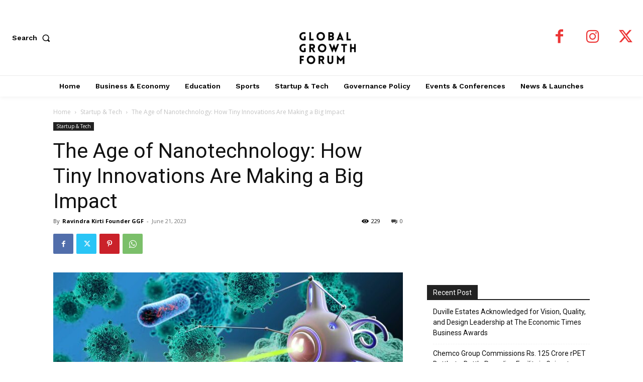

--- FILE ---
content_type: text/html; charset=UTF-8
request_url: https://globalgrowthforum.com/wp-admin/admin-ajax.php?td_theme_name=Newspaper&v=12.7.4
body_size: -342
content:
{"3097":229}

--- FILE ---
content_type: text/html; charset=utf-8
request_url: https://www.google.com/recaptcha/api2/aframe
body_size: 266
content:
<!DOCTYPE HTML><html><head><meta http-equiv="content-type" content="text/html; charset=UTF-8"></head><body><script nonce="gWE_PpCdIlYuesfIHB_Qyw">/** Anti-fraud and anti-abuse applications only. See google.com/recaptcha */ try{var clients={'sodar':'https://pagead2.googlesyndication.com/pagead/sodar?'};window.addEventListener("message",function(a){try{if(a.source===window.parent){var b=JSON.parse(a.data);var c=clients[b['id']];if(c){var d=document.createElement('img');d.src=c+b['params']+'&rc='+(localStorage.getItem("rc::a")?sessionStorage.getItem("rc::b"):"");window.document.body.appendChild(d);sessionStorage.setItem("rc::e",parseInt(sessionStorage.getItem("rc::e")||0)+1);localStorage.setItem("rc::h",'1768806141906');}}}catch(b){}});window.parent.postMessage("_grecaptcha_ready", "*");}catch(b){}</script></body></html>

--- FILE ---
content_type: application/javascript; charset=utf-8
request_url: https://fundingchoicesmessages.google.com/f/AGSKWxX9pjCsmWEBNplLE01LKRwoHUBVu13xn7_nuY5IhiHPYLUhPcocLHBUbBN3JUpmleijwcKSi03i4afTq4Zl2bUX7agzE27whr5iJCLz8TLbp9UokWnd73i3l9V6LjkBP3vf_ARCCd2u7wPqUL08_cFq2-9gzXQ00hPJRMI9KUBarGLNhdFjKsAz0PmY/_/adborder.unblocktheship.org/tubeadvertising./iframeadsensewrapper./ads-nodep.
body_size: -1290
content:
window['fe78a7e7-d4db-4449-8906-1bb4f1d1f692'] = true;

--- FILE ---
content_type: application/javascript; charset=utf-8
request_url: https://fundingchoicesmessages.google.com/f/AGSKWxVenz4CRCH99j-q7dS0iXDgcF_QMNg-mu5o6RLpLr7EiLhrZuBK6-2z_BMRGAlEXJ2_91rYDwueGifqLUJKUIY67AAmoEanTzUXuzZhdfyO9h6tIC5Dyri5OqlSTJMA63VvNSFD5Q==?fccs=W251bGwsbnVsbCxudWxsLG51bGwsbnVsbCxudWxsLFsxNzY4ODA2MTQyLDIzNDAwMDAwMF0sbnVsbCxudWxsLG51bGwsW251bGwsWzcsNl0sbnVsbCxudWxsLG51bGwsbnVsbCxudWxsLG51bGwsbnVsbCxudWxsLG51bGwsM10sImh0dHBzOi8vZ2xvYmFsZ3Jvd3RoZm9ydW0uY29tL3RoZS1hZ2Utb2YtbmFub3RlY2hub2xvZ3ktaG93LXRpbnktaW5ub3ZhdGlvbnMtYXJlLW1ha2luZy1hLWJpZy1pbXBhY3QvIixudWxsLFtbOCwiTTlsa3pVYVpEc2ciXSxbOSwiZW4tVVMiXSxbMTYsIlsxLDEsMV0iXSxbMTksIjIiXSxbMTcsIlswXSJdLFsyNCwiIl0sWzI5LCJmYWxzZSJdXV0
body_size: 122
content:
if (typeof __googlefc.fcKernelManager.run === 'function') {"use strict";this.default_ContributorServingResponseClientJs=this.default_ContributorServingResponseClientJs||{};(function(_){var window=this;
try{
var np=function(a){this.A=_.t(a)};_.u(np,_.J);var op=function(a){this.A=_.t(a)};_.u(op,_.J);op.prototype.getWhitelistStatus=function(){return _.F(this,2)};var pp=function(a){this.A=_.t(a)};_.u(pp,_.J);var qp=_.Zc(pp),rp=function(a,b,c){this.B=a;this.j=_.A(b,np,1);this.l=_.A(b,_.Nk,3);this.F=_.A(b,op,4);a=this.B.location.hostname;this.D=_.Dg(this.j,2)&&_.O(this.j,2)!==""?_.O(this.j,2):a;a=new _.Og(_.Ok(this.l));this.C=new _.bh(_.q.document,this.D,a);this.console=null;this.o=new _.jp(this.B,c,a)};
rp.prototype.run=function(){if(_.O(this.j,3)){var a=this.C,b=_.O(this.j,3),c=_.dh(a),d=new _.Ug;b=_.fg(d,1,b);c=_.C(c,1,b);_.hh(a,c)}else _.eh(this.C,"FCNEC");_.lp(this.o,_.A(this.l,_.Ae,1),this.l.getDefaultConsentRevocationText(),this.l.getDefaultConsentRevocationCloseText(),this.l.getDefaultConsentRevocationAttestationText(),this.D);_.mp(this.o,_.F(this.F,1),this.F.getWhitelistStatus());var e;a=(e=this.B.googlefc)==null?void 0:e.__executeManualDeployment;a!==void 0&&typeof a==="function"&&_.Qo(this.o.G,
"manualDeploymentApi")};var sp=function(){};sp.prototype.run=function(a,b,c){var d;return _.v(function(e){d=qp(b);(new rp(a,d,c)).run();return e.return({})})};_.Rk(7,new sp);
}catch(e){_._DumpException(e)}
}).call(this,this.default_ContributorServingResponseClientJs);
// Google Inc.

//# sourceURL=/_/mss/boq-content-ads-contributor/_/js/k=boq-content-ads-contributor.ContributorServingResponseClientJs.en_US.M9lkzUaZDsg.es5.O/d=1/exm=ad_blocking_detection_executable,kernel_loader,loader_js_executable/ed=1/rs=AJlcJMzanTQvnnVdXXtZinnKRQ21NfsPog/m=cookie_refresh_executable
__googlefc.fcKernelManager.run('\x5b\x5b\x5b7,\x22\x5b\x5bnull,\\\x22globalgrowthforum.com\\\x22,\\\x22AKsRol-mtFuE1TzNCzGkatr14LTb9eD94QQzSbo2fNdBvJDEM37TUpAqeGyLkyU-IARlwiIS4jyIz9byDwadVzBVZnxQWEmgSaugHOpy3tY2j9sihEm694MVK5KJxaZggJxbYMCAN4QBiBOhz0SWQNnIB-urUqzO5A\\\\u003d\\\\u003d\\\x22\x5d,null,\x5b\x5bnull,null,null,\\\x22https:\/\/fundingchoicesmessages.google.com\/f\/AGSKWxWuyTSeZ_0zcj0AekhtPIMPmsy2AACoxZde6I1r_J4wk12y8Re398-C4PzbK4XOJq4TWyB669XLjczsMzlqdsDYMB_LH0nbpx2re2vbwmkC7v1gIV0V0qMobLlU7A5mbx2NQ3Zllw\\\\u003d\\\\u003d\\\x22\x5d,null,null,\x5bnull,null,null,\\\x22https:\/\/fundingchoicesmessages.google.com\/el\/AGSKWxVegdMfi_INjWWlo2cWtN1rlF1icDKORXXRoeWUY7XUG9Nuaz3-v_uuZTZfuDVDoFW53XRadmuaQZlKgCDouXpFVrj3c-OMAZUQiPviTfar3rtd0dT4JgBYAh03-9JTCoxo4b1q3A\\\\u003d\\\\u003d\\\x22\x5d,null,\x5bnull,\x5b7,6\x5d,null,null,null,null,null,null,null,null,null,3\x5d\x5d,\x5b2,1\x5d\x5d\x22\x5d\x5d,\x5bnull,null,null,\x22https:\/\/fundingchoicesmessages.google.com\/f\/AGSKWxVBwvMWnbRCDssNEbkBNW6iJrRtPJk7482_bqC7-zxljkvoMg7cVoUVAoRtGMMydFZbJtmZfLo9OOWcboELCth0y6-jfZ-fc6BnS521n8mYTtYNKGjFDa-Wgrdm-vi3IvJ969o9jA\\u003d\\u003d\x22\x5d\x5d');}